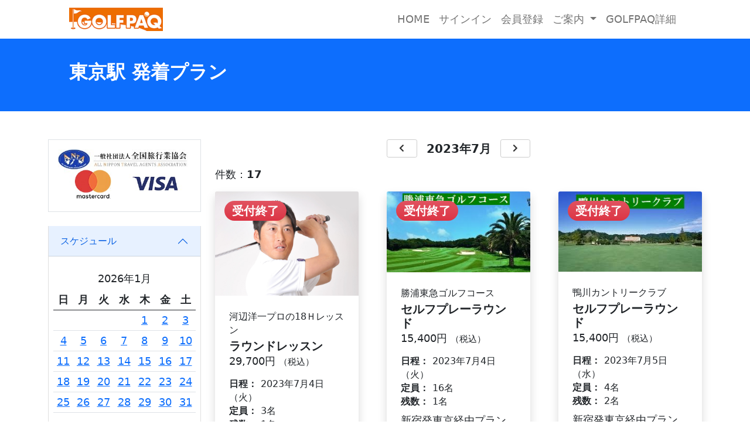

--- FILE ---
content_type: text/html; charset=UTF-8
request_url: https://golfpaq.net/booking/dept/3/2023/7
body_size: 55711
content:
<!DOCTYPE html>
<html lang="ja">
<head>
	<meta charset="utf-8" />
	<meta name="viewport" content="width=device-width, initial-scale=1, shrink-to-fit=no" />
	<meta name="description" content="" />
	<meta name="author" content="" />
	<title>一人参加型バスゴルフツアー　GOLFPAQ日程サイト</title>

	<!-- favicon-->
	<link rel="shortcut icon" href="https://www.golfpaq.net/images/favicons/favicon.ico" />

	<!-- css -->
	<link
		href="https://golfpaq.net/booking/frontend/assets/css/style.css"
		rel="stylesheet">

	<!-- fontawesome -->
	<link
		rel="stylesheet"
		href="https://pro.fontawesome.com/releases/v5.10.0/css/all.css"
		integrity="sha384-AYmEC3Yw5cVb3ZcuHtOA93w35dYTsvhLPVnYs9eStHfGJvOvKxVfELGroGkvsg+p"
		crossorigin="anonymous">

	<!-- progress-wizard -->
	<link
		href="https://golfpaq.net/booking/vendors/progress-wizard/progress-wizard.min.css"
		rel="stylesheet">

	<!-- custom css -->
	<link
		href="https://golfpaq.net/booking/frontend/assets/css/custom.css"
		rel="stylesheet">

	<style type="text/css">
	.cover {
		background-image: url(frontend/assets/img/cover.jpg);
		background-size: cover;
	}
	</style>

	

	<!-- Global site tag (gtag.js) - Google Analytics -->
	<script async src="https://www.googletagmanager.com/gtag/js?id=UA-518930-4"></script>
	<script>
	window.dataLayer = window.dataLayer || [];
	function gtag(){dataLayer.push(arguments);}
	gtag('js', new Date());

	gtag('config', 'UA-518930-4');
	</script>

	<!-- Google Tag Manager -->
	<script>
	(function(w,d,s,l,i){w[l]=w[l]||[];w[l].push({
		'gtm.start':new Date().getTime(),
		event:'gtm.js'});

		var f=d.getElementsByTagName(s)[0],
		j=d.createElement(s),dl=l!='dataLayer'?'&l='+l:'';
		j.async=true;
		j.src='https://www.googletagmanager.com/gtm.js?id='+i+dl;
		f.parentNode.insertBefore(j,f);
	})(window,document,'script','dataLayer','GTM-PFRWZCQ');
	</script>
</head>
<body class="d-flex flex-column h-100">
	<main class="flex-shrink-0">

		<nav class="navbar navbar-expand-lg navbar-light bg-white fixed-top">
	<div class="container px-5">
		<a
			class="navbar-brand"
			href="https://golfpaq.net/booking"
		>
			<img
				class=""
				src="https://golfpaq.net/booking/frontend/assets/img/logo.png"
				style="height:40px;"
			>
		</a>
		<button class="navbar-toggler" type="button" data-bs-toggle="collapse" data-bs-target="#navbarSupportedContent" aria-controls="navbarSupportedContent" aria-expanded="false" aria-label="Toggle navigation"><span class="navbar-toggler-icon"></span></button>
		<div class="collapse navbar-collapse" id="navbarSupportedContent">
			<ul class="navbar-nav ms-auto mb-2 mb-lg-0 align-items-center">
				<li class="nav-item">
					<a
						class="nav-link"
						href="https://golfpaq.net/booking"
					>
						HOME
					</a>
				</li>
								<li class="nav-item">
					<a
						class="nav-link"
						href="https://golfpaq.net/booking/signin"
					>
						サインイン
					</a>
				</li>
				<li class="nav-item">
					<a
						class="nav-link"
						href="https://golfpaq.net/booking/register/create"
					>
						会員登録
					</a>
				</li>
								<li class="nav-item dropdown">
					<a
						class="nav-link dropdown-toggle"
						href="#"
						id="dropdown"
						role="button"
						data-bs-toggle="dropdown"
						aria-expanded="false"
					>
						ご案内
					</a>
					<ul
						class="dropdown-menu dropdown-menu-end"
						aria-labelledby="dropdown"
					>
						<li>
							<a
								class="dropdown-item"
								href="https://golfpaq.net/booking/info"
							>
								初めての方へ
							</a>
						</li>
						<li>
							<a
								class="dropdown-item"
								href="https://golfpaq.net/booking/guide"
							>
								申込方法
							</a>
						</li>
					</ul>
				</li>
				<li class="nav-item">
					<a
						class="nav-link"
						href="/"
					>
						GOLFPAQ詳細
					</a>
				</li>
							</ul>
		</div>
	</div>
</nav>
		<!-- header -->
<header class="bg-primary py-5" style="margin-top:56px;">
	<div class="container px-5">
		<h1 class="h2 fw-bolder text-white mb-0">
			東京駅 発着プラン
		</h1>
	</div>
</header>
<!-- /.header -->

<!-- section -->
<section class="py-5">
	<div class="container">
		<div class="row">
			
			<!-- main -->
			<main class="col-md-9 order-md-1">
				
				<!-- button -->
<div class="d-md-none">
	<div
		class="
			btn-group btn-group-sm
			w-100 mb-5"
		role="group"
	>
		<a
			class="btn btn-default py-2"
			href="#a_schedule"
		>
			スケジュール
		</a>
		<a
			class="btn btn-default py-2"
			href="#a_dept"
		>
			乗車場所
		</a>
		<a
			class="btn btn-default py-2"
			href="#a_link"
		>
			ゴルフ場
		</a>
		<a
			class="btn btn-default py-2"
			href="#a_course_category"
		>
			コース分類
		</a>
	</div>
</div>
<!-- /.button -->				
				<div class="d-flex justify-content-center align-items-center mb-3">
					<a
						class="btn btn-default btn-sm px-3"
						href="https://golfpaq.net/booking/dept/3/2023/6"
					>
	 					<i class="fas fa-chevron-left fa-fw"></i>
	 				</a>
					<h5 class="fw-bold mb-0 mx-3">
						2023年7月
					</h5>
					<a
						class="btn btn-default btn-sm px-3"
						href="https://golfpaq.net/booking/dept/3/2023/8"
					>
	 					<i class="fas fa-chevron-right fa-fw"></i>
	 				</a>
				</div>
				
				<!-- toolbar -->
				<div class="d-flex justify-content-between align-items-center mb-3">
					<div>
						件数 :
						<span class="fw-bold">
							17
						</span>
					</div>
				</div>
				<!-- /.toolbar -->
				
								<div class="row gx-5">
										<div class="col-lg-4 mb-5">
	<div class="card h-100 shadow border-0">
		<img
			class="card-img-top"
			src="https://golfpaq.net/booking/storage/images/course/002562/Bl53NeRLrd7OtysBj8XonECqxJZ9ekEv.jpg"
			alt="..."
		>
								<div class="card-img-overlay" style="height:100px;">
				<div class="badge bg-danger bg-gradient rounded-pill fs-5">
					受付終了
				</div>
			</div>
							<div class="card-body p-4">
			<p class="small mb-1">
				河辺洋一プロの18Ｈレッスン
			</p>
			<h5 class="card-title fw-bold mb-1">
				ラウンドレッスン
			</h5>
			<h6 class="mb-3">
				29,700円
				<span class="small">
					（税込）
				</span>
			</h6>
			<ul class="list-unstyled small mb-2">
				<li>
					<span class="fw-bold">
						日程：
					</span>
					
					2023年7月4日（火）
				</li>
				<li>
					<span class="fw-bold">
						定員：
					</span>
					3名
				</li>
				<li>
					<span class="fw-bold">
						残数：
					</span>
					1名
				</li>
			</ul>
			<p class="mb-0">
				会場：勝浦東急GC　新宿発東京経由プラン
			</p>
		</div>
		<div class="card-footer p-4 pt-0 bg-transparent border-top-0">
			<div class="d-grid gap-2">
				<a
					class="btn btn-outline-primary border border-primary border-2"
					href="https://golfpaq.net/booking/plan/show/2/637/21739"
				>
					詳細
				</a>
				<a
					class="btn btn-outline-secondary disabled"
					href="https://golfpaq.net/booking/order/create/2/637/21739"
				>
					申し込み
				</a>
			</div>
		</div>
	</div>
</div>
										<div class="col-lg-4 mb-5">
	<div class="card h-100 shadow border-0">
		<img
			class="card-img-top"
			src="https://golfpaq.net/booking/storage/images/course/014514/sv4roDdyAN2Q84XKF8RpIh1mnKwV5fEh.jpg"
			alt="..."
		>
								<div class="card-img-overlay" style="height:100px;">
				<div class="badge bg-danger bg-gradient rounded-pill fs-5">
					受付終了
				</div>
			</div>
							<div class="card-body p-4">
			<p class="small mb-1">
				勝浦東急ゴルフコース
			</p>
			<h5 class="card-title fw-bold mb-1">
				セルフプレーラウンド
			</h5>
			<h6 class="mb-3">
				15,400円
				<span class="small">
					（税込）
				</span>
			</h6>
			<ul class="list-unstyled small mb-2">
				<li>
					<span class="fw-bold">
						日程：
					</span>
					
					2023年7月4日（火）
				</li>
				<li>
					<span class="fw-bold">
						定員：
					</span>
					16名
				</li>
				<li>
					<span class="fw-bold">
						残数：
					</span>
					1名
				</li>
			</ul>
			<p class="mb-0">
				新宿発東京経由プラン
			</p>
		</div>
		<div class="card-footer p-4 pt-0 bg-transparent border-top-0">
			<div class="d-grid gap-2">
				<a
					class="btn btn-outline-primary border border-primary border-2"
					href="https://golfpaq.net/booking/plan/show/1/850/21737"
				>
					詳細
				</a>
				<a
					class="btn btn-outline-secondary disabled"
					href="https://golfpaq.net/booking/order/create/1/850/21737"
				>
					申し込み
				</a>
			</div>
		</div>
	</div>
</div>
										<div class="col-lg-4 mb-5">
	<div class="card h-100 shadow border-0">
		<img
			class="card-img-top"
			src="https://golfpaq.net/booking/storage/images/course/031512/OXcZCb0vSwUpZCVSvzW9WSQrId0cg75H.jpg"
			alt="..."
		>
								<div class="card-img-overlay" style="height:100px;">
				<div class="badge bg-danger bg-gradient rounded-pill fs-5">
					受付終了
				</div>
			</div>
							<div class="card-body p-4">
			<p class="small mb-1">
				鴨川カントリークラブ
			</p>
			<h5 class="card-title fw-bold mb-1">
				セルフプレーラウンド
			</h5>
			<h6 class="mb-3">
				15,400円
				<span class="small">
					（税込）
				</span>
			</h6>
			<ul class="list-unstyled small mb-2">
				<li>
					<span class="fw-bold">
						日程：
					</span>
					
					2023年7月5日（水）
				</li>
				<li>
					<span class="fw-bold">
						定員：
					</span>
					4名
				</li>
				<li>
					<span class="fw-bold">
						残数：
					</span>
					2名
				</li>
			</ul>
			<p class="mb-0">
				新宿発東京経由プラン
			</p>
		</div>
		<div class="card-footer p-4 pt-0 bg-transparent border-top-0">
			<div class="d-grid gap-2">
				<a
					class="btn btn-outline-primary border border-primary border-2"
					href="https://golfpaq.net/booking/plan/show/1/583/21894"
				>
					詳細
				</a>
				<a
					class="btn btn-outline-secondary disabled"
					href="https://golfpaq.net/booking/order/create/1/583/21894"
				>
					申し込み
				</a>
			</div>
		</div>
	</div>
</div>
										<div class="col-lg-4 mb-5">
	<div class="card h-100 shadow border-0">
		<img
			class="card-img-top"
			src="https://golfpaq.net/booking/storage/images/course/002562/Bl53NeRLrd7OtysBj8XonECqxJZ9ekEv.jpg"
			alt="..."
		>
				<div class="card-img-overlay" style="height:100px;">
			<div class="badge bg-danger bg-gradient rounded-pill fs-5">
				完売
			</div>
		</div>
				<div class="card-body p-4">
			<p class="small mb-1">
				河辺洋一プロの18Ｈレッスン
			</p>
			<h5 class="card-title fw-bold mb-1">
				ラウンドレッスン
			</h5>
			<h6 class="mb-3">
				29,700円
				<span class="small">
					（税込）
				</span>
			</h6>
			<ul class="list-unstyled small mb-2">
				<li>
					<span class="fw-bold">
						日程：
					</span>
					
					2023年7月5日（水）
				</li>
				<li>
					<span class="fw-bold">
						定員：
					</span>
					3名
				</li>
				<li>
					<span class="fw-bold">
						残数：
					</span>
					0名
				</li>
			</ul>
			<p class="mb-0">
				会場：鴨川CC　新宿発東京経由プラン
			</p>
		</div>
		<div class="card-footer p-4 pt-0 bg-transparent border-top-0">
			<div class="d-grid gap-2">
				<a
					class="btn btn-outline-primary border border-primary border-2"
					href="https://golfpaq.net/booking/plan/show/2/637/21896"
				>
					詳細
				</a>
				<a
					class="btn btn-outline-secondary disabled"
					href="https://golfpaq.net/booking/order/create/2/637/21896"
				>
					申し込み
				</a>
			</div>
		</div>
	</div>
</div>
										<div class="col-lg-4 mb-5">
	<div class="card h-100 shadow border-0">
		<img
			class="card-img-top"
			src="https://golfpaq.net/booking/storage/images/course/004007/WLZtzPcv9AOOlcM21TuyS6ndRKzUkcna.jpg"
			alt="..."
		>
								<div class="card-img-overlay" style="height:100px;">
				<div class="badge bg-danger bg-gradient rounded-pill fs-5">
					受付終了
				</div>
			</div>
							<div class="card-body p-4">
			<p class="small mb-1">
				ABCいすみゴルフコース
			</p>
			<h5 class="card-title fw-bold mb-1">
				セルフプレーラウンド
			</h5>
			<h6 class="mb-3">
				15,400円
				<span class="small">
					（税込）
				</span>
			</h6>
			<ul class="list-unstyled small mb-2">
				<li>
					<span class="fw-bold">
						日程：
					</span>
					
					2023年7月9日（日）
				</li>
				<li>
					<span class="fw-bold">
						定員：
					</span>
					8名
				</li>
				<li>
					<span class="fw-bold">
						残数：
					</span>
					4名
				</li>
			</ul>
			<p class="mb-0">
				【直前割引実施中】新宿発東京経由プラン
			</p>
		</div>
		<div class="card-footer p-4 pt-0 bg-transparent border-top-0">
			<div class="d-grid gap-2">
				<a
					class="btn btn-outline-primary border border-primary border-2"
					href="https://golfpaq.net/booking/plan/show/1/856/21758"
				>
					詳細
				</a>
				<a
					class="btn btn-outline-secondary disabled"
					href="https://golfpaq.net/booking/order/create/1/856/21758"
				>
					申し込み
				</a>
			</div>
		</div>
	</div>
</div>
										<div class="col-lg-4 mb-5">
	<div class="card h-100 shadow border-0">
		<img
			class="card-img-top"
			src="https://golfpaq.net/booking/storage/images/course/601217/xWiSeHtYCMvQjlnm5Eusj7wm1qCO6YBq.jpg"
			alt="..."
		>
								<div class="card-img-overlay" style="height:100px;">
				<div class="badge bg-danger bg-gradient rounded-pill fs-5">
					受付終了
				</div>
			</div>
							<div class="card-body p-4">
			<p class="small mb-1">
				ゴルフ5カントリーオークビレッヂ
			</p>
			<h5 class="card-title fw-bold mb-1">
				セルフプレーラウンド
			</h5>
			<h6 class="mb-3">
				17,600円
				<span class="small">
					（税込）
				</span>
			</h6>
			<ul class="list-unstyled small mb-2">
				<li>
					<span class="fw-bold">
						日程：
					</span>
					
					2023年7月10日（月）
				</li>
				<li>
					<span class="fw-bold">
						定員：
					</span>
					12名
				</li>
				<li>
					<span class="fw-bold">
						残数：
					</span>
					4名
				</li>
			</ul>
			<p class="mb-0">
				新宿発東京経由プラン
			</p>
		</div>
		<div class="card-footer p-4 pt-0 bg-transparent border-top-0">
			<div class="d-grid gap-2">
				<a
					class="btn btn-outline-primary border border-primary border-2"
					href="https://golfpaq.net/booking/plan/show/1/1255/21764"
				>
					詳細
				</a>
				<a
					class="btn btn-outline-secondary disabled"
					href="https://golfpaq.net/booking/order/create/1/1255/21764"
				>
					申し込み
				</a>
			</div>
		</div>
	</div>
</div>
										<div class="col-lg-4 mb-5">
	<div class="card h-100 shadow border-0">
		<img
			class="card-img-top"
			src="https://golfpaq.net/booking/storage/images/course/005554/Gk2FnrvL2UjC9XUQzqr2bZb7ETq24nas.jpg"
			alt="..."
		>
				<div class="card-img-overlay" style="height:100px;">
			<div class="badge bg-danger bg-gradient rounded-pill fs-5">
				完売
			</div>
		</div>
				<div class="card-body p-4">
			<p class="small mb-1">
				湯田圭司プロの18Ｈレッスン
			</p>
			<h5 class="card-title fw-bold mb-1">
				ラウンドレッスン
			</h5>
			<h6 class="mb-3">
				31,900円
				<span class="small">
					（税込）
				</span>
			</h6>
			<ul class="list-unstyled small mb-2">
				<li>
					<span class="fw-bold">
						日程：
					</span>
					
					2023年7月13日（木）
				</li>
				<li>
					<span class="fw-bold">
						定員：
					</span>
					3名
				</li>
				<li>
					<span class="fw-bold">
						残数：
					</span>
					0名
				</li>
			</ul>
			<p class="mb-0">
				会場：千葉新日本GC　新宿発東京経由プラン
			</p>
		</div>
		<div class="card-footer p-4 pt-0 bg-transparent border-top-0">
			<div class="d-grid gap-2">
				<a
					class="btn btn-outline-primary border border-primary border-2"
					href="https://golfpaq.net/booking/plan/show/2/685/21869"
				>
					詳細
				</a>
				<a
					class="btn btn-outline-secondary disabled"
					href="https://golfpaq.net/booking/order/create/2/685/21869"
				>
					申し込み
				</a>
			</div>
		</div>
	</div>
</div>
										<div class="col-lg-4 mb-5">
	<div class="card h-100 shadow border-0">
		<img
			class="card-img-top"
			src="https://golfpaq.net/booking/storage/images/course/005559/aw6jy7SEawyzdJkLI3Uqtjm97egAqPJv.jpg"
			alt="..."
		>
								<div class="card-img-overlay" style="height:100px;">
				<div class="badge bg-danger bg-gradient rounded-pill fs-5">
					受付終了
				</div>
			</div>
							<div class="card-body p-4">
			<p class="small mb-1">
				河辺洋一プロの18Ｈレッスン
			</p>
			<h5 class="card-title fw-bold mb-1">
				ラウンドレッスン
			</h5>
			<h6 class="mb-3">
				30,800円
				<span class="small">
					（税込）
				</span>
			</h6>
			<ul class="list-unstyled small mb-2">
				<li>
					<span class="fw-bold">
						日程：
					</span>
					
					2023年7月13日（木）
				</li>
				<li>
					<span class="fw-bold">
						定員：
					</span>
					3名
				</li>
				<li>
					<span class="fw-bold">
						残数：
					</span>
					1名
				</li>
			</ul>
			<p class="mb-0">
				会場：千葉新日本GC　新宿発東京経由プラン
			</p>
		</div>
		<div class="card-footer p-4 pt-0 bg-transparent border-top-0">
			<div class="d-grid gap-2">
				<a
					class="btn btn-outline-primary border border-primary border-2"
					href="https://golfpaq.net/booking/plan/show/2/742/21777"
				>
					詳細
				</a>
				<a
					class="btn btn-outline-secondary disabled"
					href="https://golfpaq.net/booking/order/create/2/742/21777"
				>
					申し込み
				</a>
			</div>
		</div>
	</div>
</div>
										<div class="col-lg-4 mb-5">
	<div class="card h-100 shadow border-0">
		<img
			class="card-img-top"
			src="https://golfpaq.net/booking/storage/images/course/002589/4fU1QL5YwZzwcnOa17ls5f2JKjBBEqKP.jpg"
			alt="..."
		>
				<div class="card-img-overlay" style="height:100px;">
			<div class="badge bg-danger bg-gradient rounded-pill fs-5">
				完売
			</div>
		</div>
				<div class="card-body p-4">
			<p class="small mb-1">
				川見哲也プロの18Ｈレッスン
			</p>
			<h5 class="card-title fw-bold mb-1">
				ラウンドレッスン
			</h5>
			<h6 class="mb-3">
				31,900円
				<span class="small">
					（税込）
				</span>
			</h6>
			<ul class="list-unstyled small mb-2">
				<li>
					<span class="fw-bold">
						日程：
					</span>
					
					2023年7月13日（木）
				</li>
				<li>
					<span class="fw-bold">
						定員：
					</span>
					3名
				</li>
				<li>
					<span class="fw-bold">
						残数：
					</span>
					0名
				</li>
			</ul>
			<p class="mb-0">
				会場：千葉新日本GC　新宿発東京経由プラン
			</p>
		</div>
		<div class="card-footer p-4 pt-0 bg-transparent border-top-0">
			<div class="d-grid gap-2">
				<a
					class="btn btn-outline-primary border border-primary border-2"
					href="https://golfpaq.net/booking/plan/show/2/860/21778"
				>
					詳細
				</a>
				<a
					class="btn btn-outline-secondary disabled"
					href="https://golfpaq.net/booking/order/create/2/860/21778"
				>
					申し込み
				</a>
			</div>
		</div>
	</div>
</div>
										<div class="col-lg-4 mb-5">
	<div class="card h-100 shadow border-0">
		<img
			class="card-img-top"
			src="https://golfpaq.net/booking/storage/images/course/002516/cdvGYiWFIEF9f8YYhOowlWTrGmija8zT.jpg"
			alt="..."
		>
				<div class="card-img-overlay" style="height:100px;">
			<div class="badge bg-danger bg-gradient rounded-pill fs-5">
				完売
			</div>
		</div>
				<div class="card-body p-4">
			<p class="small mb-1">
				千葉新日本ゴルフ倶楽部
			</p>
			<h5 class="card-title fw-bold mb-1">
				セルフプレーラウンド
			</h5>
			<h6 class="mb-3">
				15,950円
				<span class="small">
					（税込）
				</span>
			</h6>
			<ul class="list-unstyled small mb-2">
				<li>
					<span class="fw-bold">
						日程：
					</span>
					
					2023年7月13日（木）
				</li>
				<li>
					<span class="fw-bold">
						定員：
					</span>
					4名
				</li>
				<li>
					<span class="fw-bold">
						残数：
					</span>
					0名
				</li>
			</ul>
			<p class="mb-0">
				新宿発東京経由プラン
			</p>
		</div>
		<div class="card-footer p-4 pt-0 bg-transparent border-top-0">
			<div class="d-grid gap-2">
				<a
					class="btn btn-outline-primary border border-primary border-2"
					href="https://golfpaq.net/booking/plan/show/1/1095/21775"
				>
					詳細
				</a>
				<a
					class="btn btn-outline-secondary disabled"
					href="https://golfpaq.net/booking/order/create/1/1095/21775"
				>
					申し込み
				</a>
			</div>
		</div>
	</div>
</div>
										<div class="col-lg-4 mb-5">
	<div class="card h-100 shadow border-0">
		<img
			class="card-img-top"
			src="https://golfpaq.net/booking/storage/images/course/073653/adcps1Kk6LzUbmUCypCzhKNPLTC4HIBY.jpg"
			alt="..."
		>
				<div class="card-img-overlay" style="height:100px;">
			<div class="badge bg-danger bg-gradient rounded-pill fs-5">
				完売
			</div>
		</div>
				<div class="card-body p-4">
			<p class="small mb-1">
				レインボーヒルズカントリークラブ
			</p>
			<h5 class="card-title fw-bold mb-1">
				セルフプレーラウンド
			</h5>
			<h6 class="mb-3">
				18,700円
				<span class="small">
					（税込）
				</span>
			</h6>
			<ul class="list-unstyled small mb-2">
				<li>
					<span class="fw-bold">
						日程：
					</span>
					
					2023年7月15日（土）
				</li>
				<li>
					<span class="fw-bold">
						定員：
					</span>
					16名
				</li>
				<li>
					<span class="fw-bold">
						残数：
					</span>
					0名
				</li>
			</ul>
			<p class="mb-0">
				新宿発東京経由プラン
			</p>
		</div>
		<div class="card-footer p-4 pt-0 bg-transparent border-top-0">
			<div class="d-grid gap-2">
				<a
					class="btn btn-outline-primary border border-primary border-2"
					href="https://golfpaq.net/booking/plan/show/1/1127/21791"
				>
					詳細
				</a>
				<a
					class="btn btn-outline-secondary disabled"
					href="https://golfpaq.net/booking/order/create/1/1127/21791"
				>
					申し込み
				</a>
			</div>
		</div>
	</div>
</div>
										<div class="col-lg-4 mb-5">
	<div class="card h-100 shadow border-0">
		<img
			class="card-img-top"
			src="https://golfpaq.net/booking/storage/images/course/073654/gr2P4tEI3vZ9xWxQEBawTjqnX9BxBeSw.jpg"
			alt="..."
		>
								<div class="card-img-overlay" style="height:100px;">
				<div class="badge bg-danger bg-gradient rounded-pill fs-5">
					受付終了
				</div>
			</div>
							<div class="card-body p-4">
			<p class="small mb-1">
				レインボーヒルズカントリークラブ
			</p>
			<h5 class="card-title fw-bold mb-1">
				セルフプレーラウンド
			</h5>
			<h6 class="mb-3">
				14,850円
				<span class="small">
					（税込）
				</span>
			</h6>
			<ul class="list-unstyled small mb-2">
				<li>
					<span class="fw-bold">
						日程：
					</span>
					
					2023年7月18日（火）
				</li>
				<li>
					<span class="fw-bold">
						定員：
					</span>
					12名
				</li>
				<li>
					<span class="fw-bold">
						残数：
					</span>
					5名
				</li>
			</ul>
			<p class="mb-0">
				新宿発東京経由プラン
			</p>
		</div>
		<div class="card-footer p-4 pt-0 bg-transparent border-top-0">
			<div class="d-grid gap-2">
				<a
					class="btn btn-outline-primary border border-primary border-2"
					href="https://golfpaq.net/booking/plan/show/1/1139/21804"
				>
					詳細
				</a>
				<a
					class="btn btn-outline-secondary disabled"
					href="https://golfpaq.net/booking/order/create/1/1139/21804"
				>
					申し込み
				</a>
			</div>
		</div>
	</div>
</div>
										<div class="col-lg-4 mb-5">
	<div class="card h-100 shadow border-0">
		<img
			class="card-img-top"
			src="https://golfpaq.net/booking/storage/images/course/002562/Bl53NeRLrd7OtysBj8XonECqxJZ9ekEv.jpg"
			alt="..."
		>
								<div class="card-img-overlay" style="height:100px;">
				<div class="badge bg-danger bg-gradient rounded-pill fs-5">
					受付終了
				</div>
			</div>
							<div class="card-body p-4">
			<p class="small mb-1">
				河辺洋一プロの18Ｈレッスン
			</p>
			<h5 class="card-title fw-bold mb-1">
				ラウンドレッスン
			</h5>
			<h6 class="mb-3">
				29,700円
				<span class="small">
					（税込）
				</span>
			</h6>
			<ul class="list-unstyled small mb-2">
				<li>
					<span class="fw-bold">
						日程：
					</span>
					
					2023年7月19日（水）
				</li>
				<li>
					<span class="fw-bold">
						定員：
					</span>
					3名
				</li>
				<li>
					<span class="fw-bold">
						残数：
					</span>
					1名
				</li>
			</ul>
			<p class="mb-0">
				会場：勝浦東急GC　新宿発東京経由プラン
			</p>
		</div>
		<div class="card-footer p-4 pt-0 bg-transparent border-top-0">
			<div class="d-grid gap-2">
				<a
					class="btn btn-outline-primary border border-primary border-2"
					href="https://golfpaq.net/booking/plan/show/2/637/21808"
				>
					詳細
				</a>
				<a
					class="btn btn-outline-secondary disabled"
					href="https://golfpaq.net/booking/order/create/2/637/21808"
				>
					申し込み
				</a>
			</div>
		</div>
	</div>
</div>
										<div class="col-lg-4 mb-5">
	<div class="card h-100 shadow border-0">
		<img
			class="card-img-top"
			src="https://golfpaq.net/booking/storage/images/course/014514/sv4roDdyAN2Q84XKF8RpIh1mnKwV5fEh.jpg"
			alt="..."
		>
				<div class="card-img-overlay" style="height:100px;">
			<div class="badge bg-danger bg-gradient rounded-pill fs-5">
				完売
			</div>
		</div>
				<div class="card-body p-4">
			<p class="small mb-1">
				勝浦東急ゴルフコース
			</p>
			<h5 class="card-title fw-bold mb-1">
				セルフプレーラウンド
			</h5>
			<h6 class="mb-3">
				15,400円
				<span class="small">
					（税込）
				</span>
			</h6>
			<ul class="list-unstyled small mb-2">
				<li>
					<span class="fw-bold">
						日程：
					</span>
					
					2023年7月19日（水）
				</li>
				<li>
					<span class="fw-bold">
						定員：
					</span>
					16名
				</li>
				<li>
					<span class="fw-bold">
						残数：
					</span>
					0名
				</li>
			</ul>
			<p class="mb-0">
				新宿発東京経由プラン
			</p>
		</div>
		<div class="card-footer p-4 pt-0 bg-transparent border-top-0">
			<div class="d-grid gap-2">
				<a
					class="btn btn-outline-primary border border-primary border-2"
					href="https://golfpaq.net/booking/plan/show/1/850/21806"
				>
					詳細
				</a>
				<a
					class="btn btn-outline-secondary disabled"
					href="https://golfpaq.net/booking/order/create/1/850/21806"
				>
					申し込み
				</a>
			</div>
		</div>
	</div>
</div>
										<div class="col-lg-4 mb-5">
	<div class="card h-100 shadow border-0">
		<img
			class="card-img-top"
			src="https://golfpaq.net/booking/storage/images/course/004007/WLZtzPcv9AOOlcM21TuyS6ndRKzUkcna.jpg"
			alt="..."
		>
								<div class="card-img-overlay" style="height:100px;">
				<div class="badge bg-danger bg-gradient rounded-pill fs-5">
					受付終了
				</div>
			</div>
							<div class="card-body p-4">
			<p class="small mb-1">
				ABCいすみゴルフコース
			</p>
			<h5 class="card-title fw-bold mb-1">
				セルフプレーラウンド
			</h5>
			<h6 class="mb-3">
				15,400円
				<span class="small">
					（税込）
				</span>
			</h6>
			<ul class="list-unstyled small mb-2">
				<li>
					<span class="fw-bold">
						日程：
					</span>
					
					2023年7月23日（日）
				</li>
				<li>
					<span class="fw-bold">
						定員：
					</span>
					12名
				</li>
				<li>
					<span class="fw-bold">
						残数：
					</span>
					4名
				</li>
			</ul>
			<p class="mb-0">
				【直前割引実施中】新宿発東京経由プラン
			</p>
		</div>
		<div class="card-footer p-4 pt-0 bg-transparent border-top-0">
			<div class="d-grid gap-2">
				<a
					class="btn btn-outline-primary border border-primary border-2"
					href="https://golfpaq.net/booking/plan/show/1/856/21830"
				>
					詳細
				</a>
				<a
					class="btn btn-outline-secondary disabled"
					href="https://golfpaq.net/booking/order/create/1/856/21830"
				>
					申し込み
				</a>
			</div>
		</div>
	</div>
</div>
										<div class="col-lg-4 mb-5">
	<div class="card h-100 shadow border-0">
		<img
			class="card-img-top"
			src="https://golfpaq.net/booking/storage/images/course/014011/lflQjsR5RhSg3CZhU2eabuWWkxXSIOgK.jpg"
			alt="..."
		>
				<div class="card-img-overlay" style="height:100px;">
			<div class="badge bg-danger bg-gradient rounded-pill fs-5">
				完売
			</div>
		</div>
				<div class="card-body p-4">
			<p class="small mb-1">
				勝浦東急ゴルフコース
			</p>
			<h5 class="card-title fw-bold mb-1">
				セルフプレーラウンド
			</h5>
			<h6 class="mb-3">
				18,700円
				<span class="small">
					（税込）
				</span>
			</h6>
			<ul class="list-unstyled small mb-2">
				<li>
					<span class="fw-bold">
						日程：
					</span>
					
					2023年7月30日（日）
				</li>
				<li>
					<span class="fw-bold">
						定員：
					</span>
					8名
				</li>
				<li>
					<span class="fw-bold">
						残数：
					</span>
					0名
				</li>
			</ul>
			<p class="mb-0">
				【直前まで割引あり】新宿発東京経由プラン
			</p>
		</div>
		<div class="card-footer p-4 pt-0 bg-transparent border-top-0">
			<div class="d-grid gap-2">
				<a
					class="btn btn-outline-primary border border-primary border-2"
					href="https://golfpaq.net/booking/plan/show/1/346/21861"
				>
					詳細
				</a>
				<a
					class="btn btn-outline-secondary disabled"
					href="https://golfpaq.net/booking/order/create/1/346/21861"
				>
					申し込み
				</a>
			</div>
		</div>
	</div>
</div>
										<div class="col-lg-4 mb-5">
	<div class="card h-100 shadow border-0">
		<img
			class="card-img-top"
			src="https://golfpaq.net/booking/storage/images/course/005565/PXVoQrgnEYjeuTvXITUHIO3z6AGuctxB.jpg"
			alt="..."
		>
				<div class="card-img-overlay" style="height:100px;">
			<div class="badge bg-danger bg-gradient rounded-pill fs-5">
				完売
			</div>
		</div>
				<div class="card-body p-4">
			<p class="small mb-1">
				湯田圭司プロの18Ｈレッスン
			</p>
			<h5 class="card-title fw-bold mb-1">
				ラウンドレッスン
			</h5>
			<h6 class="mb-3">
				36,300円
				<span class="small">
					（税込）
				</span>
			</h6>
			<ul class="list-unstyled small mb-2">
				<li>
					<span class="fw-bold">
						日程：
					</span>
					
					2023年7月30日（日）
				</li>
				<li>
					<span class="fw-bold">
						定員：
					</span>
					3名
				</li>
				<li>
					<span class="fw-bold">
						残数：
					</span>
					0名
				</li>
			</ul>
			<p class="mb-0">
				会場：勝浦東急GC　新宿発東京経由プラン
			</p>
		</div>
		<div class="card-footer p-4 pt-0 bg-transparent border-top-0">
			<div class="d-grid gap-2">
				<a
					class="btn btn-outline-primary border border-primary border-2"
					href="https://golfpaq.net/booking/plan/show/2/762/21874"
				>
					詳細
				</a>
				<a
					class="btn btn-outline-secondary disabled"
					href="https://golfpaq.net/booking/order/create/2/762/21874"
				>
					申し込み
				</a>
			</div>
		</div>
	</div>
</div>
									</div>
								
			</main>
			<!-- /.main -->
			
			<!-- aside -->
			<aside class="col-md-3 order-md-0">
				
				<div class="mb-4">
	
		
	<ul class="list-unstyled mb-0">
		<li class="mb-3">
			<img
				class="img-fluid border p-3"
				src="https://golfpaq.net/booking/frontend/assets/img/zenryo.png"
			>
		</li>
		
	</ul>
</div>

<div
	class="accordion mb-5"
	id="accordion"
>
	<div id="a_schedule"></div>
	<div class="accordion-item">
		<h2
			class="accordion-header"
			id="heading1"
		>
			<button
				class="accordion-button"
				type="button"
				data-bs-toggle="collapse"
				data-bs-target="#collapse1"
				aria-expanded="true"
				aria-controls="collapse1"
			>
				スケジュール
			</button>
		</h2>
		<div
			id="collapse1"
			class="accordion-collapse collapse show"
			aria-labelledby="heading1"
		>
			<div class="accordion-body text-center px-2 pb-0">
														<h6 class="card-title">
						2026年1月
					</h6>
					<table class="table table-sm mb-4">
						<thead class="">
							<tr>
								<th>
									日
								</th>
								<th>
									月
								</th>
								<th>
									火
								</th>
								<th>
									水
								</th>
								<th>
									木
								</th>
								<th>
									金
								</th>
								<th>
									土
								</th>
							</tr>
						</thead>
						<tbody class="text-center">
							<td>&nbsp;</td>
<td>&nbsp;</td>
<td>&nbsp;</td>
<td>&nbsp;</td>
<td><a href="https://golfpaq.net/booking/plan/index/2026/1/1" class="">1</a></td><td><a href="https://golfpaq.net/booking/plan/index/2026/1/2" class="">2</a></td><td><a href="https://golfpaq.net/booking/plan/index/2026/1/3" class="">3</a></td></tr>
<tr class="text-center">
<td><a href="https://golfpaq.net/booking/plan/index/2026/1/4" class="">4</a></td><td><a href="https://golfpaq.net/booking/plan/index/2026/1/5" class="">5</a></td><td><a href="https://golfpaq.net/booking/plan/index/2026/1/6" class="">6</a></td><td><a href="https://golfpaq.net/booking/plan/index/2026/1/7" class="">7</a></td><td><a href="https://golfpaq.net/booking/plan/index/2026/1/8" class="">8</a></td><td><a href="https://golfpaq.net/booking/plan/index/2026/1/9" class="">9</a></td><td><a href="https://golfpaq.net/booking/plan/index/2026/1/10" class="">10</a></td></tr>
<tr class="text-center">
<td><a href="https://golfpaq.net/booking/plan/index/2026/1/11" class="">11</a></td><td><a href="https://golfpaq.net/booking/plan/index/2026/1/12" class="">12</a></td><td><a href="https://golfpaq.net/booking/plan/index/2026/1/13" class="">13</a></td><td><a href="https://golfpaq.net/booking/plan/index/2026/1/14" class="">14</a></td><td><a href="https://golfpaq.net/booking/plan/index/2026/1/15" class="">15</a></td><td><a href="https://golfpaq.net/booking/plan/index/2026/1/16" class="">16</a></td><td><a href="https://golfpaq.net/booking/plan/index/2026/1/17" class="">17</a></td></tr>
<tr class="text-center">
<td><a href="https://golfpaq.net/booking/plan/index/2026/1/18" class="">18</a></td><td><a href="https://golfpaq.net/booking/plan/index/2026/1/19" class="">19</a></td><td><a href="https://golfpaq.net/booking/plan/index/2026/1/20" class="">20</a></td><td><a href="https://golfpaq.net/booking/plan/index/2026/1/21" class="">21</a></td><td><a href="https://golfpaq.net/booking/plan/index/2026/1/22" class="">22</a></td><td><a href="https://golfpaq.net/booking/plan/index/2026/1/23" class="">23</a></td><td><a href="https://golfpaq.net/booking/plan/index/2026/1/24" class="">24</a></td></tr>
<tr class="text-center">
<td><a href="https://golfpaq.net/booking/plan/index/2026/1/25" class="">25</a></td><td><a href="https://golfpaq.net/booking/plan/index/2026/1/26" class="">26</a></td><td><a href="https://golfpaq.net/booking/plan/index/2026/1/27" class="">27</a></td><td><a href="https://golfpaq.net/booking/plan/index/2026/1/28" class="">28</a></td><td><a href="https://golfpaq.net/booking/plan/index/2026/1/29" class="">29</a></td><td><a href="https://golfpaq.net/booking/plan/index/2026/1/30" class="">30</a></td><td><a href="https://golfpaq.net/booking/plan/index/2026/1/31" class="">31</a></td></tr>

					</table>
										<h6 class="card-title">
						2026年2月
					</h6>
					<table class="table table-sm mb-4">
						<thead class="">
							<tr>
								<th>
									日
								</th>
								<th>
									月
								</th>
								<th>
									火
								</th>
								<th>
									水
								</th>
								<th>
									木
								</th>
								<th>
									金
								</th>
								<th>
									土
								</th>
							</tr>
						</thead>
						<tbody class="text-center">
							<td><a href="https://golfpaq.net/booking/plan/index/2026/2/1" class="">1</a></td><td><a href="https://golfpaq.net/booking/plan/index/2026/2/2" class="">2</a></td><td><a href="https://golfpaq.net/booking/plan/index/2026/2/3" class="">3</a></td><td><a href="https://golfpaq.net/booking/plan/index/2026/2/4" class="">4</a></td><td><a href="https://golfpaq.net/booking/plan/index/2026/2/5" class="">5</a></td><td><a href="https://golfpaq.net/booking/plan/index/2026/2/6" class="">6</a></td><td><a href="https://golfpaq.net/booking/plan/index/2026/2/7" class="">7</a></td></tr>
<tr class="text-center">
<td><a href="https://golfpaq.net/booking/plan/index/2026/2/8" class="">8</a></td><td><a href="https://golfpaq.net/booking/plan/index/2026/2/9" class="">9</a></td><td><a href="https://golfpaq.net/booking/plan/index/2026/2/10" class="">10</a></td><td><a href="https://golfpaq.net/booking/plan/index/2026/2/11" class="">11</a></td><td><a href="https://golfpaq.net/booking/plan/index/2026/2/12" class="">12</a></td><td><a href="https://golfpaq.net/booking/plan/index/2026/2/13" class="">13</a></td><td><a href="https://golfpaq.net/booking/plan/index/2026/2/14" class="">14</a></td></tr>
<tr class="text-center">
<td><a href="https://golfpaq.net/booking/plan/index/2026/2/15" class="">15</a></td><td><a href="https://golfpaq.net/booking/plan/index/2026/2/16" class="">16</a></td><td><a href="https://golfpaq.net/booking/plan/index/2026/2/17" class="">17</a></td><td><a href="https://golfpaq.net/booking/plan/index/2026/2/18" class="">18</a></td><td><a href="https://golfpaq.net/booking/plan/index/2026/2/19" class="">19</a></td><td><a href="https://golfpaq.net/booking/plan/index/2026/2/20" class="">20</a></td><td><a href="https://golfpaq.net/booking/plan/index/2026/2/21" class="">21</a></td></tr>
<tr class="text-center">
<td><a href="https://golfpaq.net/booking/plan/index/2026/2/22" class="">22</a></td><td><a href="https://golfpaq.net/booking/plan/index/2026/2/23" class="">23</a></td><td><a href="https://golfpaq.net/booking/plan/index/2026/2/24" class="">24</a></td><td><a href="https://golfpaq.net/booking/plan/index/2026/2/25" class="">25</a></td><td><a href="https://golfpaq.net/booking/plan/index/2026/2/26" class="">26</a></td><td><a href="https://golfpaq.net/booking/plan/index/2026/2/27" class="">27</a></td><td><a href="https://golfpaq.net/booking/plan/index/2026/2/28" class="">28</a></td></tr>

					</table>
										<h6 class="card-title">
						2026年3月
					</h6>
					<table class="table table-sm mb-4">
						<thead class="">
							<tr>
								<th>
									日
								</th>
								<th>
									月
								</th>
								<th>
									火
								</th>
								<th>
									水
								</th>
								<th>
									木
								</th>
								<th>
									金
								</th>
								<th>
									土
								</th>
							</tr>
						</thead>
						<tbody class="text-center">
							<td><a href="https://golfpaq.net/booking/plan/index/2026/3/1" class="">1</a></td><td><a href="https://golfpaq.net/booking/plan/index/2026/3/2" class="">2</a></td><td><a href="https://golfpaq.net/booking/plan/index/2026/3/3" class="">3</a></td><td><a href="https://golfpaq.net/booking/plan/index/2026/3/4" class="">4</a></td><td><a href="https://golfpaq.net/booking/plan/index/2026/3/5" class="">5</a></td><td><a href="https://golfpaq.net/booking/plan/index/2026/3/6" class="">6</a></td><td><a href="https://golfpaq.net/booking/plan/index/2026/3/7" class="">7</a></td></tr>
<tr class="text-center">
<td><a href="https://golfpaq.net/booking/plan/index/2026/3/8" class="">8</a></td><td><a href="https://golfpaq.net/booking/plan/index/2026/3/9" class="">9</a></td><td><a href="https://golfpaq.net/booking/plan/index/2026/3/10" class="">10</a></td><td><a href="https://golfpaq.net/booking/plan/index/2026/3/11" class="">11</a></td><td><a href="https://golfpaq.net/booking/plan/index/2026/3/12" class="">12</a></td><td><a href="https://golfpaq.net/booking/plan/index/2026/3/13" class="">13</a></td><td><a href="https://golfpaq.net/booking/plan/index/2026/3/14" class="">14</a></td></tr>
<tr class="text-center">
<td><a href="https://golfpaq.net/booking/plan/index/2026/3/15" class="">15</a></td><td><a href="https://golfpaq.net/booking/plan/index/2026/3/16" class="">16</a></td><td><a href="https://golfpaq.net/booking/plan/index/2026/3/17" class="">17</a></td><td><a href="https://golfpaq.net/booking/plan/index/2026/3/18" class="">18</a></td><td><a href="https://golfpaq.net/booking/plan/index/2026/3/19" class="">19</a></td><td><a href="https://golfpaq.net/booking/plan/index/2026/3/20" class="">20</a></td><td><a href="https://golfpaq.net/booking/plan/index/2026/3/21" class="">21</a></td></tr>
<tr class="text-center">
<td><a href="https://golfpaq.net/booking/plan/index/2026/3/22" class="">22</a></td><td><a href="https://golfpaq.net/booking/plan/index/2026/3/23" class="">23</a></td><td><a href="https://golfpaq.net/booking/plan/index/2026/3/24" class="">24</a></td><td><a href="https://golfpaq.net/booking/plan/index/2026/3/25" class="">25</a></td><td><a href="https://golfpaq.net/booking/plan/index/2026/3/26" class="">26</a></td><td><a href="https://golfpaq.net/booking/plan/index/2026/3/27" class="">27</a></td><td><a href="https://golfpaq.net/booking/plan/index/2026/3/28" class="">28</a></td></tr>
<tr class="text-center">
<td><a href="https://golfpaq.net/booking/plan/index/2026/3/29" class="">29</a></td><td><a href="https://golfpaq.net/booking/plan/index/2026/3/30" class="">30</a></td><td><a href="https://golfpaq.net/booking/plan/index/2026/3/31" class="">31</a></td><td>&nbsp;</td>
<td>&nbsp;</td>
<td>&nbsp;</td>
<td>&nbsp;</td>
</tr>

					</table>
												</div>
		</div>
	</div>
	
	<div id="a_dept"></div>
	<div class="accordion-item">
		<h2
			class="accordion-header"
			id="heading2"
		>
			<button
				class="accordion-button"
				type="button"
				data-bs-toggle="collapse"
				data-bs-target="#collapse2"
				aria-expanded="true"
				aria-controls="collapse2"
			>
				乗車場所
			</button>
		</h2>
		<div
			id="collapse2"
			class="accordion-collapse collapse show"
			aria-labelledby="heading2"
		>
			<div class="accordion-body p-0">
				<div class="list-group list-group-flush">
										<a
						class="list-group-item list-group-item-action d-flex justify-content-between align-items-center"
						href="https://golfpaq.net/booking/dept/1/2023/7"
					>
						新宿
						<span class="text-muted">
							<i class="fas fa-angle-right fa-fw"></i>
						</span>
					</a>
										<a
						class="list-group-item list-group-item-action d-flex justify-content-between align-items-center"
						href="https://golfpaq.net/booking/dept/8/2023/7"
					>
						大井町駅
						<span class="text-muted">
							<i class="fas fa-angle-right fa-fw"></i>
						</span>
					</a>
										<a
						class="list-group-item list-group-item-action d-flex justify-content-between align-items-center"
						href="https://golfpaq.net/booking/dept/11/2023/7"
					>
						王子駅
						<span class="text-muted">
							<i class="fas fa-angle-right fa-fw"></i>
						</span>
					</a>
										<a
						class="list-group-item list-group-item-action d-flex justify-content-between align-items-center"
						href="https://golfpaq.net/booking/dept/12/2023/7"
					>
						池袋駅
						<span class="text-muted">
							<i class="fas fa-angle-right fa-fw"></i>
						</span>
					</a>
										<a
						class="list-group-item list-group-item-action d-flex justify-content-between align-items-center"
						href="https://golfpaq.net/booking/dept/3/2023/7"
					>
						東京駅
						<span class="text-muted">
							<i class="fas fa-angle-right fa-fw"></i>
						</span>
					</a>
										<a
						class="list-group-item list-group-item-action d-flex justify-content-between align-items-center"
						href="https://golfpaq.net/booking/dept/14/2023/7"
					>
						羽田空港
						<span class="text-muted">
							<i class="fas fa-angle-right fa-fw"></i>
						</span>
					</a>
										<a
						class="list-group-item list-group-item-action d-flex justify-content-between align-items-center"
						href="https://golfpaq.net/booking/dept/16/2023/7"
					>
						成田空港
						<span class="text-muted">
							<i class="fas fa-angle-right fa-fw"></i>
						</span>
					</a>
										<a
						class="list-group-item list-group-item-action d-flex justify-content-between align-items-center"
						href="https://golfpaq.net/booking/dept/15/2023/7"
					>
						現地集合（GOLFPAQ旅）
						<span class="text-muted">
							<i class="fas fa-angle-right fa-fw"></i>
						</span>
					</a>
										<a
						class="list-group-item list-group-item-action d-flex justify-content-between align-items-center"
						href="https://golfpaq.net/booking/dept/17/2023/7"
					>
						大崎
						<span class="text-muted">
							<i class="fas fa-angle-right fa-fw"></i>
						</span>
					</a>
									</div>
			</div>
		</div>
	</div>
	
	<div id="a_link"></div>
	<div class="accordion-item">
		<h2
			class="accordion-header"
			id="heading3"
		>
			<button
				class="accordion-button"
				type="button"
				data-bs-toggle="collapse"
				data-bs-target="#collapse3"
				aria-expanded="true"
				aria-controls="collapse3"
			>
				ゴルフ場
			</button>
		</h2>
		<div
			id="collapse3"
			class="accordion-collapse collapse show"
			aria-labelledby="heading3"
		>
			<div class="accordion-body px-3">
				<select class="form-select" id="link" name="link_id"><option value="" selected="selected"> ゴルフ場を選択してください </option><option value="60">‐‐‐</option><option value="509">足利カントリークラブ多幸コース</option><option value="510">足利カントリークラブ飛駒コース</option><option value="2">岩瀬桜川カントリークラブ　</option><option value="8">潮来カントリー倶楽部</option><option value="1">ウィンザーパークカントリークラブ</option><option value="185">ABCいすみゴルフコース</option><option value="17">エヴァンタイユ ゴルフクラブ</option><option value="347">かすみがうらゴルフクラブ</option><option value="351">勝田ゴルフ倶楽部</option><option value="35">烏山城カントリークラブ</option><option value="15">鴨川カントリークラブ</option><option value="7">勝浦東急ゴルフコース</option><option value="787">京カントリークラブ</option><option value="363">ゴルフ５カントリーサニーフィールド</option><option value="225">ゴルフ５カントリーオークビレッヂ</option><option value="12">広陵カントリークラブ</option><option value="371">ザ・オーシャンゴルフクラブ</option><option value="643">北武蔵カントリークラブ</option><option value="9">サンヒルズカントリークラブ</option><option value="654">埼玉国際ゴルフ倶楽部</option><option value="31">猿島カントリー倶楽部</option><option value="14">JGM霞丘ゴルフクラブ</option><option value="19">白帆カントリークラブ</option><option value="378">新・西山荘カントリー倶楽部</option><option value="383">ジェイゴルフ霞ヶ浦</option><option value="29">セントラルゴルフNEWコース</option><option value="562">太平洋クラブ益子PGAコース</option><option value="394">太平洋クラブ大洗シャーウッドコース</option><option value="261">長南カントリークラブ</option><option value="28">千葉新日本ゴルフ倶楽部</option><option value="6">鶴舞カントリー倶楽部</option><option value="26">出島ゴルフクラブ</option><option value="409">豊里ゴルフクラブ</option><option value="16">南摩城カントリークラブ</option><option value="242">太平洋クラブ成田コース</option><option value="43">平川カントリークラブ</option><option value="414">ノースショアカントリークラブ</option><option value="22">ピートダイGC VIPコース</option><option value="23">ピートダイGC ロイヤルコース</option><option value="81">日立高鈴ゴルフ倶楽部</option><option value="773">富士小山ゴルフクラブ</option><option value="71">富士桜カントリー倶楽部</option><option value="79">富士レイクサイドカントリー倶楽部</option><option value="686">平成倶楽部</option><option value="302">マグレガーカントリークラブ</option><option value="304">万木城カントリークラブ</option><option value="606">益子カントリー倶楽部</option><option value="425">マナゴルフクラブ</option><option value="307">南茂原カントリークラブ</option><option value="316">山田ゴルフ倶楽部</option><option value="82">レイク相模カントリークラブ</option><option value="788">ロイヤルスターゴルフクラブ</option><option value="76">ワイルドダックカントリークラブ</option><option value="435">ワンウェイゴルフクラブ</option><option value="519">うぐいすの森ゴルフクラブ＆ホテル馬頭</option><option value="779">ジュン＆ロペ宿泊プラン</option><option value="452">軽井沢高原ゴルフ倶楽部</option><option value="772">伊豆オーシャンビューゴルフ旅2</option><option value="749">伊豆ゴルフ旅</option><option value="752">益子ゴルフ旅</option><option value="770">茨城STAY</option><option value="786">益子ゴルフ旅2</option><option value="751">温泉・涼風　鬼怒川ゴルフ1泊2日プラン</option><option value="757">那須/白河　涼華ゴルフ</option><option value="763">白河　涼華ゴルフ</option><option value="758">名門烏山城/那須リゾート</option><option value="80">蓼科高原2dayゴルフ旅</option><option value="765">白沢高原GOLFPAQ旅</option><option value="602">ベルセルバカントリークラブ さくらコース（栃木県）</option><option value="781">小名浜オーシャン宿泊プラン</option><option value="434">ロックヒルゴルフクラブ</option><option value="759">三重/伊勢ツアー</option><option value="761">静岡カントリーツアー</option><option value="756">The高知</option><option value="760">沖縄リゾートゴルフ</option><option value="764">宮崎</option><option value="766">松山と道後温泉</option><option value="768">北海道(札幌)ゴルフ</option><option value="771">北海道プレミアムゴルフ</option><option value="774">有馬温泉ゴルフツアー</option><option value="775">The best view宮古島</option><option value="776">石川県応援ゴルフツアー</option><option value="777">長崎リゾートアイランドツアー</option><option value="778">六甲国際GC制覇ツアー</option><option value="782">南紀白浜ゴルフツアー</option><option value="783">おもろいがいっぱい大阪ゴルフ旅</option><option value="784">よか福岡ゴルフ旅</option><option value="785">活彩　青森旅</option><option value="789">熊本もっとゴルフ旅</option></select>
			</div>
		</div>
	</div>
	
	<div id="a_course_category"></div>
	<div class="accordion-item">
		<h2
			class="accordion-header"
			id="heading4"
		>
			<button
				class="accordion-button"
				type="button"
				data-bs-toggle="collapse"
				data-bs-target="#collapse4"
				aria-expanded="false"
				aria-controls="collapse4"
			>
				コース分類
			</button>
		</h2>
		<div
			id="collapse4"
			class="accordion-collapse collapse show"
			aria-labelledby="heading4"
		>
			<div class="accordion-body p-0">
				<div class="list-group list-group-flush">
										<a
						class="list-group-item list-group-item-action d-flex justify-content-between align-items-center"
						href="https://golfpaq.net/booking/coursecategory/27/2023/7"
					>
						手ぶらでゴルフ
						<span class="text-muted">
							<i class="fas fa-angle-right fa-fw"></i>
						</span>
					</a>
										<a
						class="list-group-item list-group-item-action d-flex justify-content-between align-items-center"
						href="https://golfpaq.net/booking/coursecategory/1/2023/7"
					>
						セルフプレーラウンド
						<span class="text-muted">
							<i class="fas fa-angle-right fa-fw"></i>
						</span>
					</a>
										<a
						class="list-group-item list-group-item-action d-flex justify-content-between align-items-center"
						href="https://golfpaq.net/booking/coursecategory/16/2023/7"
					>
						スタッフ/キャディ付
						<span class="text-muted">
							<i class="fas fa-angle-right fa-fw"></i>
						</span>
					</a>
										<a
						class="list-group-item list-group-item-action d-flex justify-content-between align-items-center"
						href="https://golfpaq.net/booking/coursecategory/2/2023/7"
					>
						ラウンドレッスン
						<span class="text-muted">
							<i class="fas fa-angle-right fa-fw"></i>
						</span>
					</a>
										<a
						class="list-group-item list-group-item-action d-flex justify-content-between align-items-center"
						href="https://golfpaq.net/booking/coursecategory/3/2023/7"
					>
						早出発・早帰宅
						<span class="text-muted">
							<i class="fas fa-angle-right fa-fw"></i>
						</span>
					</a>
										<a
						class="list-group-item list-group-item-action d-flex justify-content-between align-items-center"
						href="https://golfpaq.net/booking/coursecategory/25/2023/7"
					>
						イベント
						<span class="text-muted">
							<i class="fas fa-angle-right fa-fw"></i>
						</span>
					</a>
										<a
						class="list-group-item list-group-item-action d-flex justify-content-between align-items-center"
						href="https://golfpaq.net/booking/coursecategory/7/2023/7"
					>
						競技会/月例会
						<span class="text-muted">
							<i class="fas fa-angle-right fa-fw"></i>
						</span>
					</a>
										<a
						class="list-group-item list-group-item-action d-flex justify-content-between align-items-center"
						href="https://golfpaq.net/booking/coursecategory/11/2023/7"
					>
						宿泊プランGOLFPAQ旅
						<span class="text-muted">
							<i class="fas fa-angle-right fa-fw"></i>
						</span>
					</a>
									</div>
			</div>
		</div>
	</div>

</div>				
			</aside>
			<!-- /.aside -->
			
		</div>
	</div>
</section>
<!-- /.section -->

		<footer class="bg-dark py-4 mt-auto">
	<div class="container px-5">
		<div class="row align-items-center justify-content-between flex-column flex-sm-row">
			<div class="col-auto"><div class="small m-0 text-white">
				Copyright &copy; 2022 Boxtour all right reserved
			</div>
			<div class="col-auto">
				
			</div>
		</div>
	</div>
</footer>
	</main>

	
	<!-- js -->
	<script src="https://code.jquery.com/jquery-3.6.0.slim.min.js" integrity="sha256-u7e5khyithlIdTpu22PHhENmPcRdFiHRjhAuHcs05RI=" crossorigin="anonymous"></script>
	<script src="https://cdn.jsdelivr.net/npm/bootstrap@5.1.0/dist/js/bootstrap.bundle.min.js"></script>
	<script
		src="https://golfpaq.net/booking/frontend/assets/js/scripts.js"></script>
	<script
		src="https://golfpaq.net/booking/frontend/assets/js/custom.js"></script>

	<script>
$(function() {
	
	// change country
	$("#link").change(function() {
		const val = $(this).val();
		
		location.href = [
			'https://golfpaq.net/booking/link',
			val,
			2023,
			7
		].join('/');
	});
});
</script>
</body>
</html>


--- FILE ---
content_type: text/css
request_url: https://golfpaq.net/booking/frontend/assets/css/custom.css
body_size: 1487
content:
@charset "UTF-8";

body {
  font-size: calc(1rem + 0.15vw);
}

h6, .h6 {
    font-size: 1.1rem;
}

.bg-default {
	background-color: #EA7E31;
}

/* accordion */
.accordion-body {
    padding: 1.75rem;
}

/* btn */
.btn-default {
    color: #333;
    background-color: #fff;
    border-color: #ccc;
}

.btn-default.active, .btn-default:active, .open > .dropdown-toggle.btn-default {
    background-image: none;
}

.btn-default.active, .btn-default.focus, .btn-default:active, .btn-default:focus, .btn-default:hover, .open>.dropdown-toggle.btn-default {
    color: #333;
    background-color: #eee;
    border-color: #ccc;
}

/* card */
.card-heading {
	font-weight: 800;
	margin-bottom: 1rem;	
}

.card-body {
    padding: 1.75rem;
}

/* col-form-label */
.col-form-label {
    font-weight: 600;
}

/* list-group */
.list-group-item {
	/* padding: 1.75rem; */
}

/* table */
.table th,
.table td {
	
    vertical-align: middle;
}

.text-shadow {
	text-shadow: 1px 1px 0 #FFF, -1px -1px 0 #FFF,
              -1px 1px 0 #FFF, 1px -1px 0 #FFF,
              0px 1px 0 #FFF,  0-1px 0 #FFF,
              -1px 0 0 #FFF, 1px 0 0 #FFF;
}




/**
 * ----------------------------------------
 * progress-indicator
 * ----------------------------------------
 */
.progress-indicator {
	font-size: 1.2rem;
}

.progress-indicator>li.completed, .progress-indicator>li.completed .bubble {
	color: #0d6efd;
}

.progress-indicator>li.completed .bubble, .progress-indicator>li.completed .bubble:after, .progress-indicator>li.completed .bubble:before {
    background-color: #0d6efd;
}


--- FILE ---
content_type: application/javascript
request_url: https://golfpaq.net/booking/frontend/assets/js/scripts.js
body_size: 262
content:
/*!
* Start Bootstrap - Modern Business v5.0.4 (https://startbootstrap.com/template-overviews/modern-business)
* Copyright 2013-2021 Start Bootstrap
* Licensed under MIT (https://github.com/StartBootstrap/startbootstrap-modern-business/blob/master/LICENSE)
*/
// This file is intentionally blank
// Use this file to add JavaScript to your project